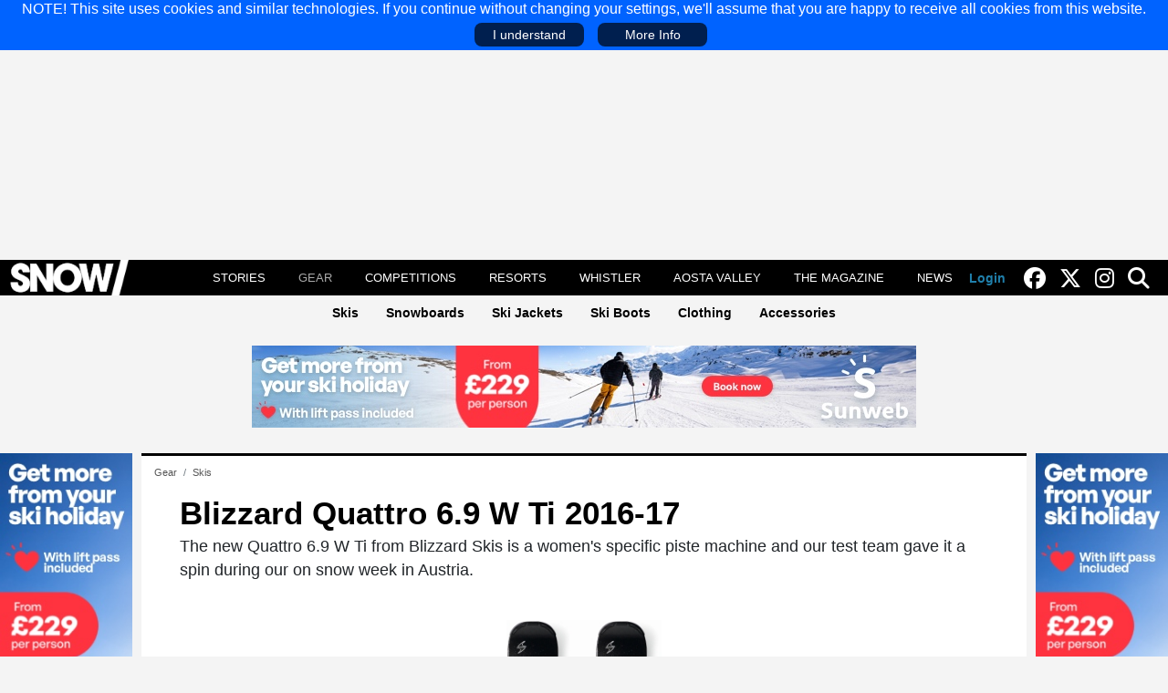

--- FILE ---
content_type: text/html; charset=utf-8
request_url: https://www.snowmagazine.com/ski-gear/skis/blizzard-quattro-6-9-w-ti-2016-17
body_size: 8283
content:
<!DOCTYPE html>
<html lang="en-gb" dir="ltr">
<head>
   <meta charset="utf-8">
	<meta name="author" content="Snow Magazine staff">
	<meta name="viewport" content="width=device-width, initial-scale=1">
	<meta name="verification" content="a30937baf9730a8595b2db7c67fd36b9">
	<meta name="description" content="Review of the Blizzard Quattro 6.9 W Ti 2016-17">
	<meta name="generator" content="Joomla! - Open Source Content Management">
	<title>Blizzard Quattro 6.9 W Ti 2016-17 review - Snow Magazine</title>
	<link href="https://www.snowmagazine.com/ski-gear/skis/blizzard-quattro-6-9-w-ti-2016-17" rel="canonical">
	<link href="/templates/mix4/favicon.ico" rel="icon" type="image/vnd.microsoft.icon">

   <link href="/media/system/css/joomla-fontawesome.min.css?1da19e" rel="stylesheet">
	<link href="/templates/mix4/css/template.min.css?6" rel="stylesheet">
	<link href="/media/mod_listpro/css/listpro.min.css?1da19e" rel="stylesheet">
	<link href="/media/mod_brands/css/brands.min.css?1da19e" rel="stylesheet">
	<link href="/templates/mix4/css/vendor/joomla-custom-elements/joomla-alert.min.css?0.4.1" rel="stylesheet">

   <script type="application/json" class="joomla-script-options new">{"joomla.jtext":{"ERROR":"Error","MESSAGE":"Message","NOTICE":"Notice","WARNING":"Warning","JCLOSE":"Close","JOK":"OK","JOPEN":"Open"},"system.paths":{"root":"","rootFull":"https:\/\/www.snowmagazine.com\/","base":"","baseFull":"https:\/\/www.snowmagazine.com\/"},"csrf.token":"ede1bf57b363515f7b2678519a3e3c11"}</script>
	<script src="/media/system/js/core.min.js?a3d8f8"></script>
	<script src="/templates/mix4/js/template.min.js?1da19e"></script>
	<script src="/media/system/js/messages.min.js?9a4811" type="module"></script>
	<meta property="og:type" content="article" />
	<meta property="og:site_name" content="Snow Magazine" />
	<meta property="og:title" content="Blizzard Quattro 6.9 W Ti 2016-17" />
	<meta property="og:description" content="The new Quattro 6.9 W Ti from Blizzard Skis is a women's specific piste machine and our test team gave it a spin during our on snow week in Austria." />
	<meta property="og:url" content="https://www.snowmagazine.com/ski-gear/skis/blizzard-quattro-6-9-w-ti-2016-17" />
	<meta property="og:image" content="https://www.snowmagazine.com/images/ski-gear/skis/introimages/blizzard-quattro-6-9-w-ti.webp" />


<!-- GoogleTagManager -->
<script>(function(w,d,s,l,i){w[l]=w[l]||[];w[l].push({'gtm.start':
new Date().getTime(),event:'gtm.js'});var f=d.getElementsByTagName(s)[0],
j=d.createElement(s),dl=l!='dataLayer'?'&l='+l:'';j.async=true;j.src=
'//www.googletagmanager.com/gtm.js?id='+i+dl;f.parentNode.insertBefore(j,f);
})(window,document,'script','dataLayer','GTM-KG4PCG');</script>
<!-- /GoogleTagManager -->

<script>
(function (s, t, a, y, twenty, two) {
s.Stay22 = s.Stay22 || {};
// Just fill out your configs here
s.Stay22.params = {
  aid: "doubleamediacom",
  deepStruct: ["bit.ly/"]
};
  // Leave this part as-is;
  twenty = t.createElement(a);
  two = t.getElementsByTagName(a)[0];
  twenty.async = 1;
  twenty.src = y;
  two.parentNode.insertBefore(twenty, two);
})(window, document, "script", "https://scripts.stay22.com/letmeallez.js");
</script>

</head>

<body>
<!--googleoff: all--><div id="mixcookies"><div>NOTE! This site uses cookies and similar technologies. If you continue without changing your settings, we'll assume that you are happy to receive all cookies from this website.</div><div class="accept">I understand</div><div class="info"><a href="/cookies-policy">More Info</a></div></div><!--googleon: all-->
<div class="site-grid site com_content view-article layout-blog no-task itemid-642 ">
   <div class="grid-child container-header full-width">
      <header class="header">

                  <div class="grid-child container-sitetop-a">
            <div class="mod_banners card "><div class="card-body"><div class="mod-banners bannergroup">


   
   <div class="mod-banners__item banneritem">
                              <ins class='dcmads' style='display:inline-block;width:970px;height:250px'
    data-dcm-placement='N1357936.2112102SNOWMAG/B34616638.435064924'
    data-dcm-rendering-mode='script'
    data-dcm-https-only
    data-dcm-api-frameworks='[APIFRAMEWORKS]'
    data-dcm-omid-partner='[OMIDPARTNER]'
    data-dcm-gdpr-applies='gdpr=${GDPR}'
    data-dcm-gdpr-consent='gdpr_consent=${GDPR_CONSENT_755}'
    data-dcm-addtl-consent='addtl_consent=${ADDTL_CONSENT}'
    data-dcm-ltd='false'
    data-dcm-resettable-device-id=''
    data-dcm-app-id=''>
  <script src='https://www.googletagservices.com/dcm/dcmads.js'></script>
</ins>         </div>

</div>
</div></div>

         </div>
         
         
         <nav class="grid-child navbar">
            <div class="navbar-brand" itemscope itemtype="https://schema.org/Organization">
                <a itemprop="url" href="https://www.snowmagazine.com/">
                    <img itemprop="logo" src="https://www.snowmagazine.com/images/logo.png" width="214" height="48" alt="Snow Magazine"/>
                </a>
                              <meta itemprop="name" content="Snow Magazine">
                                             <meta itemprop="description" content="Ski and Snowboard gear reviews, articles and competitions">
                           </div>

                           <div class="mdlb m1"><a id="mnubtn" class="dlb-s" href="javascript:;"><svg height="32" width="32"><path d="M0 0h32v32H0z"/><path fill="#FFFFFF" d="M2.708 23.2h26.584c.664 0 1.108.443 1.108 1.107v1.108c0 .665-.444 1.108-1.108 1.108H2.708c-.665 0-1.108-.443-1.108-1.108v-1.108c0-.664.443-1.107 1.108-1.107zm0-8.86h26.584c.664 0 1.108.442 1.108 1.106v1.108c0 .664-.444 1.108-1.108 1.108H2.708c-.665 0-1.108-.443-1.108-1.108v-1.108c0-.664.443-1.107 1.108-1.107zm0-8.863h26.584c.664 0 1.108.443 1.108 1.108v1.108c0 .664-.444 1.107-1.108 1.107H2.708C2.043 8.8 1.6 8.357 1.6 7.693V6.585c0-.665.443-1.108 1.108-1.108z"/></svg></a><ul><li class="item first"><span class="mnuclosebtn dlb-s"><svg height="32" width="32"><path d="M0 0h32v32H0z"/><path fill="#FFF" d="M2.708 23.2h26.584c.664 0 1.108.443 1.108 1.107v1.108c0 .665-.444 1.108-1.108 1.108H2.708c-.665 0-1.108-.443-1.108-1.108v-1.108c0-.664.443-1.107 1.108-1.107zm0-8.86h26.584c.664 0 1.108.442 1.108 1.106v1.108c0 .664-.444 1.108-1.108 1.108H2.708c-.665 0-1.108-.443-1.108-1.108v-1.108c0-.664.443-1.107 1.108-1.107zm0-8.863h26.584c.664 0 1.108.443 1.108 1.108v1.108c0 .664-.444 1.107-1.108 1.107H2.708C2.043 8.8 1.6 8.357 1.6 7.693V6.585c0-.665.443-1.108 1.108-1.108z"/></svg></span><a href="/features" >Stories</a></li><li class="item active"><a href="/ski-gear" >Gear</a></li><li class="item"><a href="/competitions" >Competitions</a></li><li class="item"><a href="/ski-resort-guide" >Resorts</a></li><li class="item"><a href="/whistler" >Whistler</a></li><li class="item"><a href="/aosta-valley" >Aosta Valley</a></li><li class="item"><a href="/the-magazine" >The Magazine</a></li><li class="item"><a href="/news" >News</a></li></ul></div>
                           
            <div class="navright">

                              <div id="alogin" class="sm-none">
                  <a id="alogin-button" href="/login?return=aHR0cHM6Ly93d3cuc25vd21hZ2F6aW5lLmNvbS9za2ktZ2Vhci9za2lzL2JsaXp6YXJkLXF1YXR0cm8tNi05LXctdGktMjAxNi0xNw==" rel="nofollow">Login</a>               </div>
               
                              <a aria-label="Find us on facebook" title="Find us on Facebook" href="https://www.facebook.com/SnowMagazinefb/" target="_blank" rel="noopener noreferrer"><i class="fab fa-facebook"></i></a>
               
               
                              <a aria-label="Find us on twitter" title="Find us on Twitter" href="https://twitter.com/snowmagazineuk" target="_blank" rel="noopener noreferrer"><i class="fab fa-x-twitter"></i></a>
               
                              <a aria-label="Find us on instagram" title="Find us on Instagram" href="https://www.instagram.com/snow_magazine" target="_blank" rel="noopener noreferrer"><i class="fab fa-instagram"></i></a>
               
               <a aria-label="Search this site" id="srchbtn" href="javascript:;"><i class="fas fa-search"></i></a>
               <form class="searchform" action="/search">
                  <input name="searchword" maxlength="40" type="text" placeholder="Search" value="" />
                  <button onclick="if (this.form.searchword.value != '') {this.form.submit();}" type="button"><i class="fas fa-search"></i></button>
               </form>
            </div>
         </nav>

                  <div class="grid-child container-menu2">
            <div class="mod_menu card "><div class="card-body"><ul class="mod-menu mod-list nav ">
<li class="nav-item item-642 current active"><a href="/ski-gear/skis" aria-current="location">Skis</a></li><li class="nav-item item-643"><a href="/ski-gear/snowboards" >Snowboards</a></li><li class="nav-item item-644"><a href="/ski-gear/ski-jackets" >Ski Jackets</a></li><li class="nav-item item-645"><a href="/ski-gear/ski-boots" >Ski Boots</a></li><li class="nav-item item-650"><a href="/ski-gear/clothing" >Clothing</a></li><li class="nav-item item-649"><a href="/ski-gear/accessories" >Accessories</a></li></ul>
</div></div>

         </div>
         
      </header>
   </div>

   
   
      <div class="grid-child container-topstrip-a">
      <div class="mod_banners card "><div class="card-body"><div class="mod-banners bannergroup">


   
   <div class="mod-banners__item banneritem">
                                                                                                                                                                                                         <a
                     href="/component/banners/click/242" target="_blank" rel="noopener noreferrer"
                     title="Sunweb leaderboard Nov 25">
                     <img
                        src="https://www.snowmagazine.com/images/banners/Sunweb%20leaderboard%20Nov%2025.jpg?t=1763116752595"
                        alt="Sunweb leaderboard Nov 25"
                        width="728"                        height="90"                        loading="lazy"                     >
                  </a>
                                             </div>

</div>
</div></div>

   </div>
   
   
   
      <div class="grid-child container-sidebar-left">
      <div class="mod_banners card "><div class="card-body"><div class="mod-banners bannergroup">


   
   <div class="mod-banners__item banneritem">
                                                                                                                                                                                                         <a
                     href="/component/banners/click/243" target="_blank" rel="noopener noreferrer"
                     title="Sunweb outside left Nov 25">
                     <img
                        src="https://www.snowmagazine.com/images/banners/Sunweb%20outside%20left%20and%20right%20Nov%2025.jpg?t=1763117160652"
                        alt="Sunweb outside left Nov 25"
                        width="160"                        height="600"                        loading="lazy"                     >
                  </a>
                                             </div>

</div>
</div></div>

   </div>
   
   <div class="grid-child container-component">
      <div id="system-message-container" aria-live="polite"></div>

      <div class="mod_breadcrumbs card breadcrumbs"><div class="card-body"><nav class="mod-breadcrumbs__wrapper" aria-label="Breadcrumbs">
	<ol itemscope itemtype="https://schema.org/BreadcrumbList" class="mod-breadcrumbs breadcrumb px-3 py-2">
					<li class="mod-breadcrumbs__divider float-start">
				<span class="divider icon-location icon-fw" aria-hidden="true"></span>
			</li>
		
						<li itemprop="itemListElement" itemscope itemtype="https://schema.org/ListItem" class="mod-breadcrumbs__item breadcrumb-item"><a itemprop="item" href="/ski-gear" class="pathway"><span itemprop="name">Gear</span></a>					<meta itemprop="position" content="1">
				</li>
							<li itemprop="itemListElement" itemscope itemtype="https://schema.org/ListItem" class="mod-breadcrumbs__item breadcrumb-item"><a itemprop="item" href="/ski-gear/skis" class="pathway"><span itemprop="name">Skis</span></a>					<meta itemprop="position" content="2">
				</li>
				</ol>
</nav>
</div></div>

      <main>
      
<div class="com-content-article item-page" itemscope itemtype="https://schema.org/Product">

   
      
      <div class="page-header">
      <h1 itemprop="name">
         Blizzard Quattro 6.9 W Ti 2016-17      </h1>
                     </div>
   
   
      

            
                  

      
            
   
   <div itemprop="description" class="itx">The new Quattro 6.9 W Ti from Blizzard Skis is a women's specific piste machine and our test team gave it a spin during our on snow week in Austria.</div><figure class="item-image">
   <img src="/images/ski-gear/skis/blizzard-quattro-6-9-w-ti.jpg"
          alt="blizzard quattro 6 9 w ti"          itemprop="image"
            />
	</figure>



   
   
         <dl class="article-info text-muted">

            <dt class="article-info-term">
                            <span class="visually-hidden">                        Details                            </span>                    </dt>

                    <dd class="createdby">
    <span class="icon-user icon-fw" aria-hidden="true"></span>
                    Written by: <span>Snow Magazine staff</span>    </dd>
        
        
        
        
        
    
            
                    <dd class="modified">
	<span class="icon-calendar icon-fw" aria-hidden="true"></span>
	      Last Updated: 09 Nov 2016   </dd>
        
            </dl>
   

   <div itemprop="brand" itemscope itemtype="https://schema.org/Brand"><meta itemprop="name" content="Blizzard"></div><div itemprop="review" itemscope itemtype="https://schema.org/Review"><div itemprop="author" itemscope="itemscope" itemtype="https://schema.org/Person"><meta itemprop="name" content="Snow Magazine staff"></div><meta itemprop="datePublished" content="Wednesday, 09 November 2016"><meta itemprop="dateModified" content="Wednesday, 09 November 2016"><div itemprop="reviewRating" itemscope itemtype="https://schema.org/Rating"><meta itemprop="worstRating" content = "1"><meta itemprop="ratingValue" content = "9"><meta itemprop="bestRating" content="10"></div></div><div class="gearboxwrap"><div class="gearbox"><div class="fieldlabel">Level</div><div class="fieldvalue">Advanced, Expert</div><div class="fieldlabel">Terrain</div><div class="fieldvalue">Piste</div><div class="fieldlabel">Best for</div><div class="fieldvalue">Advanced skiers looking to carve up the groomed slopes in style</div><div class="fieldlabel">Price</div><div class="fieldvalue">&pound;600</div><div class="fieldlabel">Season</div><div class="fieldvalue">2016/17</div><div class="fieldlabel">lengths</div><div class="fieldvalue">153,160,167</div><div class="fieldlabel">Bindings?</div><div class="fieldvalue">Yes</div><div class="performance"><span class="mptitle">Low speed</span><div class="mpbardiv"><div class="mpbar slant" style="width:90%;"><span class="mpscore">9</span></div></div><span class="mptitle">Value</span><div class="mpbardiv"><div class="mpbar slant" style="width:70%;"><span class="mpscore">7</span></div></div><span class="mptitle">Edge hold</span><div class="mpbardiv"><div class="mpbar slant" style="width:90%;"><span class="mpscore">9</span></div></div><span class="mptitle">Performance</span><div class="mpbardiv"><div class="mpbar slant" style="width:90%;"><span class="mpscore">9</span></div></div><span class="mptitle">High speed</span><div class="mpbardiv"><div class="mpbar slant" style="width:90%;"><span class="mpscore">9</span></div></div><span class="mptitle overall">Overall Score</span><div class="mpbardiv overall"><div class="mpbar slant" style="width:90%;"><span class="mpscore">9</span></div></div></div></div><div class="com-content-article__body"><div class="shareon md-none"><a aria-label="Share on facebook" class="share-on-link facebook fab fa-facebook" title="Share on Facebook" target="_blank" href="https://www.facebook.com/sharer/sharer.php?u=https://www.snowmagazine.com/ski-gear/skis/blizzard-quattro-6-9-w-ti-2016-17"></a>
<a aria-label="Share on twitter" class="share-on-link fab fa-x-twitter" title="Share on X/Twitter" target="_blank" href="https://twitter.com/intent/tweet?text=Blizzard Quattro 6.9 W Ti 2016-17&url=https://www.snowmagazine.com/ski-gear/skis/blizzard-quattro-6-9-w-ti-2016-17"></a></div><p>The new Quattro range from Blizzard deals with all you might need for the frontside of the mountain, from pure piste to all mountain versatility. The 6.9 W Ti is a women's ski very much focused towards piste performance and is the narrowest is the collection at 69mm under the boot.</p><p>For expert skiers, it packs a punch if you're into short, snappy and lively slalom style turns, bordering on the feel of a race ski. But our team enjoyed them when opened up to higher speeds too - with marks for edge hold out-stripping many others in this category.</p><p>You'd want to be a technically competent skier to really get the most of them though, they are not built for cruising around, you can feel them revving up and eager to zoom off at the slightest chance. Despite this, they are forgiving enough to handle slower turns - but they really only perform when you know what you're doing.</p><div class="cpmod"><div class="mod_banners card "><div class="card-body"><div class="mod-banners bannergroup">


   
   <div class="mod-banners__item banneritem">
                              <ins class='dcmads' style='display:inline-block;width:300px;height:250px'
    data-dcm-placement='N1357936.2112102SNOWMAG/B34616638.435064663'
    data-dcm-rendering-mode='script'
    data-dcm-https-only
    data-dcm-api-frameworks='[APIFRAMEWORKS]'
    data-dcm-omid-partner='[OMIDPARTNER]'
    data-dcm-gdpr-applies='gdpr=${GDPR}'
    data-dcm-gdpr-consent='gdpr_consent=${GDPR_CONSENT_755}'
    data-dcm-addtl-consent='addtl_consent=${ADDTL_CONSENT}'
    data-dcm-ltd='false'
    data-dcm-resettable-device-id=''
    data-dcm-app-id=''>
  <script src='https://www.googletagservices.com/dcm/dcmads.js'></script>
</ins>         </div>

</div>
</div></div></div><p>The sandwich wood construction with titanium layer is what makes them tick under the bonnet and the price reflects this build quality - if you're a recreational skier looking to improve your carving turns then you might be better off with something less aggressive. But, for someone who likes nothing more than producing technical turns on piste all day long without the strain of a race ski, then they would make an ideal additional to any ski rack. </p><p>Instructors who prefer the piste and don't need a full on race ski would also enjoy them. </p><div class="shareon2">Share on <a aria-label="Share on facebook" class="share-on-link facebook fab fa-facebook" title="Share on Facebook" target="_blank" href="https://www.facebook.com/sharer/sharer.php?u=https://www.snowmagazine.com/ski-gear/skis/blizzard-quattro-6-9-w-ti-2016-17"></a>
<a aria-label="Share on twitter" class="share-on-link fab fa-x-twitter" title="Share on X/Twitter" target="_blank" href="https://twitter.com/intent/tweet?text=Blizzard Quattro 6.9 W Ti 2016-17&url=https://www.snowmagazine.com/ski-gear/skis/blizzard-quattro-6-9-w-ti-2016-17"></a></div></div></div>
               

   
   
      
   
<nav class="pagenavigation" aria-label="Page Navigation">
    <span class="pagination ms-0">
                <a class="btn btn-sm btn-secondary previous" href="/ski-gear/skis/black-crows-nocta-2016-17" rel="prev">
            <span class="visually-hidden">
                Previous article: Black Crows Nocta 2016-17            </span>
            <span class="icon-chevron-left" aria-hidden="true"></span> <span aria-hidden="true">Prev</span>            </a>
                    <a class="btn btn-sm btn-secondary next" href="/ski-gear/skis/blizzard-quattro-8-0-ti-2016-17" rel="next">
            <span class="visually-hidden">
                Next article: Blizzard Quattro 8.0 Ti 2016-17            </span>
            <span aria-hidden="true">Next</span> <span class="icon-chevron-right" aria-hidden="true"></span>            </a>
        </span>
</nav>
   
      </div>

      </main>
      <div class="mod_custom card "><div class="card-body">
<div id="mod-custom200" class="mod-custom custom">
    <p class="affiliatemsg">All our reviews are independent and unbiased. We may earn a commission when you buy from links to Amazon and other affiliates on this page.</p></div>
</div></div>
<div class="mod_listpro card "><h3 class="card-header ">// Read Next //</h3><div class="card-body"><div id="lp179" class="listpro"><div class="lppage"><div class="lpframe"><div class="lpgrid mb4" style="grid-template-columns: repeat(auto-fit, minmax(20px, 1fr));grid-auto-rows:auto;column-gap:1rem;row-gap:1rem;padding-left:2rem;padding-right:2rem;"><div class="lpgritem n0"><div class="lpitem imgtop"><div class="lpitemhov"><div class="lpimgtop"><a class="imglnk" href="/ski-gear/skis/elan-primetime-55-fusionx" target="_self"><img class="lpimage" src="https://www.snowmagazine.com/images/listpro/179/ctn/elan-primetime-55-fusion-x_7233.webp" loading="lazy" width="350" height="220"  alt="Elan Primetime 55 Fusion X"/></a></div><div class="lptxtdiv" style=""><a class="lptext" style="padding:5px 5px 5px 5px;color:#000000;font-size:17px;" href="/ski-gear/skis/elan-primetime-55-fusionx" target="_self"><h3 class="lptit" style="text-transform:none;color:#000000;font-size:19px;">Elan Primetime 55+ FusionX 2023-24</h3><span class="lptxt"></span></a></div></div></div></div><div class="lpgritem n1"><div class="lpitem imgtop"><div class="lpitemhov"><div class="lpimgtop"><a class="imglnk" href="/ski-gear/skis/dynastar-m-pro-99" target="_self"><img class="lpimage" src="https://www.snowmagazine.com/images/listpro/179/ctn/dynastar-m-pro-99_7217.webp" loading="lazy" width="350" height="220"  alt="DYNASTAR M PRO 99"/></a></div><div class="lptxtdiv" style=""><a class="lptext" style="padding:5px 5px 5px 5px;color:#000000;font-size:17px;" href="/ski-gear/skis/dynastar-m-pro-99" target="_self"><h3 class="lptit" style="text-transform:none;color:#000000;font-size:19px;">Dynastar M Pro 99 2023-24</h3><span class="lptxt"></span></a></div></div></div></div><div class="lpgritem n2"><div class="lpitem imgtop"><div class="lpitemhov"><div class="lpimgtop"><a class="imglnk" href="/ski-gear/skis/black-diamond-helio-carbon-95" target="_self"><img class="lpimage" src="https://www.snowmagazine.com/images/listpro/179/ctn/black-diamond-helio-carbon-95_7216.webp" loading="lazy" width="350" height="220"  alt="BLACK DIAMOND HELIO CARBON 95"/></a></div><div class="lptxtdiv" style=""><a class="lptext" style="padding:5px 5px 5px 5px;color:#000000;font-size:17px;" href="/ski-gear/skis/black-diamond-helio-carbon-95" target="_self"><h3 class="lptit" style="text-transform:none;color:#000000;font-size:19px;">Black Diamond Helio Carbon 95 2023-24</h3><span class="lptxt"></span></a></div></div></div></div><div class="lpgritem n3"><div class="lpitem imgtop"><div class="lpitemhov"><div class="lpimgtop"><a class="imglnk" href="/ski-gear/skis/faction-dancer-1" target="_self"><img class="lpimage" src="https://www.snowmagazine.com/images/listpro/179/ctn/faction-dancer-1_7209.webp" loading="lazy" width="350" height="220"  alt="Faction Dancer 1"/></a></div><div class="lptxtdiv" style=""><a class="lptext" style="padding:5px 5px 5px 5px;color:#000000;font-size:17px;" href="/ski-gear/skis/faction-dancer-1" target="_self"><h3 class="lptit" style="text-transform:none;color:#000000;font-size:19px;">Faction Dancer 1 2023-24</h3><span class="lptxt"></span></a></div></div></div></div><div class="lpgritem n4"><div class="lpitem imgtop"><div class="lpitemhov"><div class="lpimgtop"><a class="imglnk" href="/ski-gear/skis/volkl-blaze-82" target="_self"><img class="lpimage" src="https://www.snowmagazine.com/images/listpro/179/ctn/volkl-blaze-82_7215.webp" loading="lazy" width="350" height="220"  alt="VOLKL Blaze 82"/></a></div><div class="lptxtdiv" style=""><a class="lptext" style="padding:5px 5px 5px 5px;color:#000000;font-size:17px;" href="/ski-gear/skis/volkl-blaze-82" target="_self"><h3 class="lptit" style="text-transform:none;color:#000000;font-size:19px;">Volkl Blaze 82 2023-24</h3><span class="lptxt"></span></a></div></div></div></div></div></div></div></div></div></div>

   </div>

      <div class="grid-child container-sidebar-right">
      <div class="mod_banners card "><div class="card-body"><div class="mod-banners bannergroup">


   
   <div class="mod-banners__item banneritem">
                                                                                                                                                                                                         <a
                     href="/component/banners/click/244" target="_blank" rel="noopener noreferrer"
                     title="Sunweb outside right Nov 25">
                     <img
                        src="https://www.snowmagazine.com/images/banners/Sunweb%20outside%20left%20and%20right%20Nov%2025.jpg?t=1763117189194"
                        alt="Sunweb outside right Nov 25"
                        width="160"                        height="600"                        loading="lazy"                     >
                  </a>
                                             </div>

</div>
</div></div>

   </div>
   
      <div class="grid-child container-botstrip-a">
      <div class="mod_listpro card "><h3 class="card-header ">// Trending //</h3><div class="card-body"><div id="lp172" class="listpro"><div class="lppage"><div class="lpframe"><div class="lpgrid mb4" style="grid-template-columns: repeat(auto-fit, minmax(166px, 1fr));grid-auto-rows:auto;column-gap:1rem;row-gap:1rem;padding-left:.5rem;padding-right:.5rem;"><div class="lpgritem n0"><div class="lpitem imgtop"><div class="lpitemhov"><div class="lpimgtop"><a class="imglnk" href="/features/top-tens/the-best-ski-resorts-in-the-world" target="_self"><img class="lpimage" src="https://www.snowmagazine.com/images/listpro/172/ctn/la-plagne-ski-resort-review-callum-jelley00781_6952.webp" loading="lazy" width="350" height="220"  alt="La Plagne Ski Resort Review Callum Jelley00781"/></a></div><div class="lptxtdiv" style=""><a class="lptext" style="padding:5px 5px 5px 5px;color:#000000;font-size:17px;" href="/features/top-tens/the-best-ski-resorts-in-the-world" target="_self"><h3 class="lptit" style="text-transform:none;color:#000000;font-size:17px;">Where to Ski | The 25 Best Ski Resorts in the World 2026</h3><span class="lptxt hi"></span></a></div></div></div></div><div class="lpgritem n1"><div class="lpitem imgtop"><div class="lpitemhov"><div class="lpimgtop"><a class="imglnk" href="/features/top-tens/10-best-ski-resorts-in-italy" target="_self"><img class="lpimage" src="https://www.snowmagazine.com/images/listpro/172/ctn/cortina-dolomites-scenery_3720.webp" loading="lazy" width="350" height="220"  alt="cortina dolomites scenery"/></a></div><div class="lptxtdiv" style=""><a class="lptext" style="padding:5px 5px 5px 5px;color:#000000;font-size:17px;" href="/features/top-tens/10-best-ski-resorts-in-italy" target="_self"><h3 class="lptit" style="text-transform:none;color:#000000;font-size:17px;">Italian Ski Resorts | The Best Ski Resorts in Italy 2026</h3><span class="lptxt hi"></span></a></div></div></div></div><div class="lpgritem n2"><div class="lpitem imgtop"><div class="lpitemhov"><div class="lpimgtop"><a class="imglnk" href="/features/top-tens/top-10-best-ski-resorts-in-austria" target="_self"><img class="lpimage" src="https://www.snowmagazine.com/images/listpro/172/ctn/freeride-at-sunset-saalbach-c-saalbach-com-moritz-ablinger_3835.webp" loading="lazy" width="350" height="220"  alt="freeride at sunset saalbach c saalbach.com moritz ablinger"/></a></div><div class="lptxtdiv" style=""><a class="lptext" style="padding:5px 5px 5px 5px;color:#000000;font-size:17px;" href="/features/top-tens/top-10-best-ski-resorts-in-austria" target="_self"><h3 class="lptit" style="text-transform:none;color:#000000;font-size:17px;">Skiing in Austria | The Best Austrian Ski Resorts 2026</h3><span class="lptxt hi"></span></a></div></div></div></div><div class="lpgritem n3"><div class="lpitem imgtop"><div class="lpitemhov"><div class="lpimgtop"><a class="imglnk" href="/features/top-tens/10-best-all-mountain-skis" target="_self"><img class="lpimage" src="https://www.snowmagazine.com/images/listpro/172/ctn/best-all-mountain-skis-2024-2025hero_6945.webp" loading="lazy" width="350" height="220"  alt="Best All Mountain Skis 2024 2025hero"/></a></div><div class="lptxtdiv" style=""><a class="lptext" style="padding:5px 5px 5px 5px;color:#000000;font-size:17px;" href="/features/top-tens/10-best-all-mountain-skis" target="_self"><h3 class="lptit" style="text-transform:none;color:#000000;font-size:17px;">Gear Reviews | The Best Skis 2026</h3><span class="lptxt hi"></span></a></div></div></div></div><div class="lpgritem n4"><div class="lpitem imgtop"><div class="lpitemhov"><div class="lpimgtop"><a class="imglnk" href="/features/top-tens/the-10-best-ski-resorts-in-the-pyrenees" target="_self"><img class="lpimage" src="https://www.snowmagazine.com/images/listpro/172/ctn/the-best-ski-resorts-in-the-pyrenees-pass-of-tourmalet-credit-istock_3792.webp" loading="lazy" width="350" height="220"  alt="the best ski resorts in the pyrenees pass of tourmalet credit istock"/></a></div><div class="lptxtdiv" style=""><a class="lptext" style="padding:5px 5px 5px 5px;color:#000000;font-size:17px;" href="/features/top-tens/the-10-best-ski-resorts-in-the-pyrenees" target="_self"><h3 class="lptit" style="text-transform:none;color:#000000;font-size:17px;">Andorra, Spain & Southern France | The Best Ski Resorts In The Pyrenees 2026</h3><span class="lptxt hi"></span></a></div></div></div></div><div class="lpgritem n5"><div class="lpitem imgtop"><div class="lpitemhov"><div class="lpimgtop"><a class="imglnk" href="/features/top-tens/top-10-best-ski-resorts-in-france" target="_self"><img class="lpimage" src="https://www.snowmagazine.com/images/listpro/172/ctn/la-rosiere-ski-resort-france-credit-germphotographie_3836.webp" loading="lazy" width="350" height="220"  alt="la rosiere ski resort france credit germphotographie"/></a></div><div class="lptxtdiv" style=""><a class="lptext" style="padding:5px 5px 5px 5px;color:#000000;font-size:17px;" href="/features/top-tens/top-10-best-ski-resorts-in-france" target="_self"><h3 class="lptit" style="text-transform:none;color:#000000;font-size:17px;">Skiing in France | The Best French Ski Resorts 2026</h3><span class="lptxt hi"></span></a></div></div></div></div><div class="lpgritem n6"><div class="lpitem imgtop"><div class="lpitemhov"><div class="lpimgtop"><a class="imglnk" href="/features/top-tens/the-best-ski-resorts-in-europe-for-beginners" target="_self"><img class="lpimage" src="https://www.snowmagazine.com/images/listpro/172/ctn/avoriaz-ski-resort-france-credit-istock_3813.webp" loading="lazy" width="350" height="220"  alt="avoriaz ski resort france credit  istock"/></a></div><div class="lptxtdiv" style=""><a class="lptext" style="padding:5px 5px 5px 5px;color:#000000;font-size:17px;" href="/features/top-tens/the-best-ski-resorts-in-europe-for-beginners" target="_self"><h3 class="lptit" style="text-transform:none;color:#000000;font-size:17px;">Starting Out | The Best Ski Resorts in Europe for Beginners</h3><span class="lptxt hi"></span></a></div></div></div></div><div class="lpgritem n7"><div class="lpitem imgtop"><div class="lpitemhov"><div class="lpimgtop"><a class="imglnk" href="/features/top-tens/12-of-the-best-ski-resorts-in-switzerland" target="_self"><img class="lpimage" src="https://www.snowmagazine.com/images/listpro/172/ctn/saas-fee-best-ski-resorts-in-the-world-tristan-kennedy-img-0052_3736.webp" loading="lazy" width="350" height="220"  alt="Saas Fee  Best Ski Resorts in the World Tristan Kennedy IMG 0052 "/></a></div><div class="lptxtdiv" style=""><a class="lptext" style="padding:5px 5px 5px 5px;color:#000000;font-size:17px;" href="/features/top-tens/12-of-the-best-ski-resorts-in-switzerland" target="_self"><h3 class="lptit" style="text-transform:none;color:#000000;font-size:17px;">Swiss Ski Resorts | The Best Places to go Skiing in Switzerland 2026</h3><span class="lptxt hi"></span></a></div></div></div></div></div></div></div></div></div></div>
<div class="mod_brands card brands"><div class="card-body"><div class="brandsbody"><a href="/gear-reviews/arbor">Arbor</a><a href="/gear-reviews/arc-teryx">Arc'teryx</a><a href="/gear-reviews/armada">Armada</a><a href="/gear-reviews/atomic">Atomic</a><a href="/gear-reviews/bataleon">Bataleon</a><a href="/gear-reviews/bergans">Bergans</a><a href="/gear-reviews/black-crows">Black Crows</a><a href="/gear-reviews/black-diamond">Black Diamond</a><a href="/gear-reviews/blizzard">Blizzard</a><a href="/gear-reviews/burton">Burton</a><a href="/gear-reviews/capita">Capita</a><a href="/gear-reviews/columbia">Columbia</a><a href="/gear-reviews/dc">DC</a><a href="/gear-reviews/dakine">Dakine</a><a href="/gear-reviews/dynastar">Dynastar</a><a href="/gear-reviews/eider">Eider</a><a href="/gear-reviews/endeavor">Endeavor</a><a href="/gear-reviews/faction">Faction</a><a href="/gear-reviews/fischer">Fischer</a><a href="/gear-reviews/gnu">Gnu</a><a href="/gear-reviews/haglofs">Haglofs</a><a href="/gear-reviews/head">Head</a><a href="/gear-reviews/helly-hansen">Helly Hansen</a><a href="/gear-reviews/jones">Jones</a><a href="/gear-reviews/jottnar">Jottnar</a><a href="/gear-reviews/julbo">Julbo</a><a href="/gear-reviews/k2">K2</a><a href="/gear-reviews/kastle">Kastle</a><a href="/gear-reviews/lib-tech">Lib Tech</a><a href="/gear-reviews/line">Line</a><a href="/gear-reviews/marmot">Marmot</a><a href="/gear-reviews/movement">Movement</a><a href="/gear-reviews/nitro">Nitro</a><a href="/gear-reviews/nordica">Nordica</a><a href="/gear-reviews/norrona">Norrona</a><a href="/gear-reviews/oakley">Oakley</a><a href="/gear-reviews/patagonia">Patagonia</a><a href="/gear-reviews/picture">Picture</a><a href="/gear-reviews/protest">Protest</a><a href="/gear-reviews/quiksilver">Quiksilver</a><a href="/gear-reviews/ride">Ride</a><a href="/gear-reviews/rossignol">Rossignol</a><a href="/gear-reviews/roxy">Roxy</a><a href="/gear-reviews/salomon">Salomon</a><a href="/gear-reviews/schoffel">Schoffel</a><a href="/gear-reviews/scott">Scott</a><a href="/gear-reviews/smith">Smith</a><a href="/gear-reviews/spyder">Spyder</a><a href="/gear-reviews/sweet">Sweet</a><a href="/gear-reviews/the-north-face">The North Face</a><a href="/gear-reviews/vaude">Vaude</a><a href="/gear-reviews/volkl">Volkl</a></div></div></div>

   </div>
   
   
   
      <footer class="grid-child container-footer footer">
      <ul class="mod-menu mod-list nav ">
<li class="nav-item item-567"><a href="/about-us" >About Snow Magazine</a></li><li class="nav-item item-568"><a href="/privacy-policy" >Privacy Policy</a></li><li class="nav-item item-569"><a href="/terms-conditions" >Terms &amp; Conditions</a></li><li class="nav-item item-570"><a href="/contact-us" >Contact Us</a></li><li class="nav-item item-824"><a href="/site-map" >Site Map</a></li></ul>

      <div id="cpyright">&copy; 2026 Double A Media. All Rights Reserved</div>
   </footer>
   
   
</div>

<script type="text/javascript" src="https://classic.avantlink.com/affiliate_app_confirm.php?mode=js&authResponse=986b989ffe4c76ad61311be97630040a60905a3b"></script>


</body>
</html>


--- FILE ---
content_type: text/css
request_url: https://www.snowmagazine.com/media/mod_listpro/css/listpro.min.css?1da19e
body_size: 3203
content:
.mod_listpro .card-header{font-size:calc(40px + 16*((100vw - 320px)/680));text-align:center;border-top:.2rem solid #000;padding-bottom:0;color:#aaa}.mod_listpro .card-body,.mod_listpro .card-header{background:#fff;padding-top:2rem}.container-slideshow .mod_listpro .card-body{padding-top:0}.mod_listpro.gray .card-header{color:#fff;background:#ddd}.mod_listpro.gray .card-body{background:#ddd;padding:2rem 3rem 3rem}.mod_listpro.gray .lpgrid{background:#ddd}.listpro{font-family:helvetica,arial,sans-serif;font-size:0;line-height:0;margin:0;padding:0;border:0;word-wrap:normal}.listpro .lpgridx{display:none}.listpro *{box-sizing:content-box}.listpro img.lpimage{width:100%;height:auto;object-fit:contain;vertical-align:top;transition:transform .7s}.listpro a{text-decoration:none;cursor:pointer}.listpro .lphead{font-family:georgia,helvetica,arial,sans-serif;color:#555;text-align:center;padding:1rem 0}.listpro .imglnkh,.listpro .lptexth{display:block;position:relative;overflow:hidden}.listpro .imglnkh{background-color:#fff}.listpro .lptexth{padding:2rem;line-height:1.8}.listpro .lptith{font-size:2rem}.listpro .lpstith{font-size:1.7rem}.listpro .lpfoot,.listpro .lptxth{font-family:georgia,helvetica,arial,sans-serif;font-size:1.5rem;line-height:1.5}.listpro .lpfoot{font-size:2rem;color:#555;text-align:center;padding:20px 0}.listpro .lpitem,.listpro .lppage{position:relative;overflow:hidden}.listpro .lpitem{width:100%;height:100%}.listpro .lptit{line-height:1.1em}.listpro .imglnk{display:block;overflow:hidden;background-color:#fff}.listpro .lpitem.imgtop{display:inline-block}.listpro .imglnk,.listpro .lpcat,.listpro .lpimgleft,.listpro .lpimgright,.listpro .lpimgtop{position:relative}.listpro .lpcat{display:block;text-decoration:none;font-weight:700;line-height:2}.listpro .imgleft .lpcat,.listpro .imgright .lpcat{padding:0;line-height:0}.listpro .lpcat span{display:block;line-height:1;margin:0 10px;padding:15px 0 3px}.listpro .lpcat.bc span{border-bottom:0!important;line-height:2;padding:0}.listpro .lptext{display:block;position:relative;text-align:left;overflow:hidden;line-height:1.2em}.listpro h3{font-weight:700;margin:0}.listpro .altmor .lpmor.mtxt.alt,.listpro .coverlay span,.listpro .lptext span,.listpro .lptexth span,.listpro .lptextx span,.listpro .overlay span{display:block}.listpro .lpstit{font-weight:700;line-height:1.2em}.listpro .lpdate{font-size:12px;line-height:12px;font-weight:400;margin:3px 0 7px}.listpro .lptext .lptxt{font-family:georgia,helvetica,arial,sans-serif;font-weight:400}.listpro .coverlay,.listpro .overlay{display:block;position:absolute;padding:10px;z-index:1;line-height:1.2em;box-sizing:border-box}.listpro .coverlay:hover,.listpro .overlay:hover{text-decoration:none}.listpro .covobak,.listpro .ovobak{top:0;left:0;bottom:0;right:0;position:absolute;z-index:-1}.listpro .coverlay{font-weight:700}.listpro .lpbtm{position:relative;padding:5px 0;overflow:hidden;min-height:20px}.listpro .lpbtm .backarw,.listpro .lpbtm .nextarw{position:absolute;width:0;height:0;top:6px;border-style:solid;border-color:transparent}.listpro .lpbtm .backarw{left:5px;border-width:3px 8px 4px 0}.listpro .lpbtm .nextarw{right:5px;border-width:3px 0 4px 8px}.listpro .lpbtm .lpback.bntxt,.listpro .lpbtm .lpnext.bntxt{display:inline-block;position:relative;font-size:10px;font-weight:700;border-radius:3px;cursor:pointer;line-height:19px}.listpro .lpbtm .lpback.bntxt{padding:0 10px 0 20px;margin:0 10px 0 3px}.listpro .lpbtm .lpnext.bntxt{padding:0 20px 0 10px}.listpro .lpbtm .bnnextimg{margin-left:8px}.listpro .lphovr.bnbackimg,.listpro .lphovr.bnnextimg{display:block;position:absolute;top:50%;transform:translateY(-50%);opacity:0;z-index:-1}.listpro .lphovr.bnbackimg{left:15px}.listpro .lphovr.bnnextimg{right:15px}.listpro .lpnavdots{position:absolute;top:10px;left:0;right:0;margin:0 auto;font-size:0}.listpro .lpfrm{display:inline-block;background:url(../img/navdots.png)no-repeat 0 0;width:8px;height:8px;margin:0 3px}.listpro .lpfrm:hover{background-position:0-8px}.listpro .lpfrm.lpnow{background-position:0-16px}.listpro .lpmor.mtxt{display:inline-block;position:relative;font-size:10px;font-weight:700;border-radius:3px;color:#f0f0f0;cursor:pointer;padding:0;float:right}.listpro .altmor{text-align:center;padding:7px 0;border-radius:3px}.listpro .altmor .lpmor.mtxt{float:none;margin:0;border-radius:0;font-size:11px;line-height:20px}.listpro .lpmor.mimg{display:inline-block;vertical-align:middle}.listpro .lpmor.mimg.alt{display:block;vertical-align:middle}.listpro .lpmor.mimg.alt .morlnk{line-height:0}.listpro .morlnk{margin:0 15px 0 0;padding:0 7px;line-height:19px}.listpro .altmor .morlnk{margin:0;padding:0}.listpro .morlnk:hover{text-decoration:none}.listpro .morarw{position:absolute;width:0;height:0;top:6px;right:7px;border-width:3px 0 4px 8px;border-style:solid;border-color:transparent}.listpro .altmor .morarw{position:static;display:inline-block;border-width:8px 4px 0;margin-left:10px}.listpro .altmor.mloading{background-image:url(../img/load.gif);background-repeat:no-repeat;background-position:50% 50%;background-color:#fff!important;font-size:0;color:transparent}.latest .listpro .lptext .lptxt{margin-top:8px}.latest .listpro .lptext .lpdate{margin-bottom:0}.listpro .lpgrid{display:grid;grid-template-columns:repeat(auto-fit,minmax(166px,1fr));grid-gap:12px;grid-auto-flow:dense;height:auto;background:#fff}.listpro .lpgrid.fo{justify-items:center;align-items:center}.listpro .lpgritem{display:grid;overflow:hidden}.listpro .lpimgdiv{position:relative;overflow:hidden}.listpro .lpgritem.ad .lpitem{align-self:center;justify-self:center;width:auto;height:auto}.listpro .lpitemhov,.listpro .lptxtdiv{height:100%}.listpro .lpitem.imgleft .lpitemhov{display:grid;grid-template-columns:1fr 2fr}.listpro .lpitem.imgright .lpitemhov{display:grid;grid-template-columns:2fr 1fr}.listpro .lpitem.imgleft .lptxtdiv{grid-column:2}.listpro .lpitem.imgright .lptxtdiv{grid-row:1}.listpro .lpitem.imgleft .lpcat span,.listpro .lpitem.imgright .lpcat span{padding:5px 0}@media (min-width:1025px){.listpro .lpframe.gas{padding:0 3rem;background:#fff}.listpro .lpframe.gas .lft:before,.listpro .lpframe.gas .rgt:before{font-size:4rem;color:#e0e0e0;position:absolute;z-index:2;top:calc(50% - 28px)}.listpro .lpframe.gas .lft:before{left:.5rem}.listpro .lpframe.gas .rgt:before{right:.5rem}.listpro .lpframe.gas .lrs:before{color:#333}.listpro .lpframe.gas .lpgrid{height:auto!important;grid-template-columns:none!important;grid-auto-flow:column!important;overflow:hidden!important;scroll-behavior:smooth!important}}@media (max-width:1024px){.listpro .lpgrid.mb4 .lpgritem{grid-column:span 1!important;grid-row:span 1!important}.listpro .lpgrid.mb4{height:auto!important;grid-gap:1rem!important;grid-template-columns:auto!important;grid-auto-flow:column!important;grid-auto-columns:calc(25% - 2rem*1)!important;margin:0!important;overflow-x:scroll!important;scroll-snap-type:x proximity}.listpro .lpgrid.mb4::after,.listpro .lpgrid.mb4::before,.listpro .lpgrid.mb5::after,.listpro .lpgrid.mb5::before{content:"";width:.1rem}.listpro .lpgrid.mb4 .lptit{font-size:1.3rem!important}.listpro .lpgrid.mb4 .lptext{font-size:1.2rem!important;padding:5px!important}.listpro .lpgrid.mb4 .lpcat>span,.listpro .lpgrid.mb5 .lpcat>span{display:inline-block}.listpro .lpcatx.hi,.listpro .lpgrid.mb4 .lpcat.hi,.listpro .lpgrid.mb4 .lptext .lptxt.hi,.listpro .lpgrid.mb5 .lpcat.hi,.listpro .lpgrid.mb5 .lpgritem.n0,.listpro .lpgrid.mb5 .lptext .lptxt.hi,.listpro .lpgrid.mb7 .lpgritem.n0,.listpro .lptxtx.hi{display:none}.listpro .lpgrid.mb5 .lpgritem{grid-column:span 1!important;grid-row:span 1!important}.listpro .lpgrid.mb5{height:auto!important;grid-gap:1rem!important;grid-template-columns:auto!important;grid-auto-flow:column!important;grid-auto-columns:calc(25% - 2rem*1)!important;margin:0!important;overflow-x:scroll!important;scroll-snap-type:x proximity;padding-bottom:1rem}.listpro .lpgrid.mb5 .lptit{font-size:1.3rem!important}.listpro .lpgrid.mb5 .lptext{font-size:1.2rem!important;padding:5px!important}.listpro .lpgrid.mb7{margin-top:.3rem}.listpro .lpgridx{display:grid;height:auto!important;grid-template-columns:1fr!important;grid-auto-rows:auto!important;row-gap:0!important}.listpro .lpgritemx{display:grid;overflow:hidden;margin-bottom:1rem}.listpro .lpgritemx.ad{margin-bottom:2rem}.listpro .lpitemx{position:relative;overflow:hidden;display:inline-block}.listpro .lpitemhovx{height:100%}.listpro .lpimgtopx{position:relative}.listpro .lptxtdivx{height:100%;padding:1rem}.listpro .imglnkx,.listpro .lpimgdivx{position:relative;overflow:hidden}.listpro .imglnkx{display:block;background-color:#fff}.listpro img.lpimagex{vertical-align:top;transition:transform .7s;width:100%;height:auto;object-fit:contain}.listpro .lptextx,.listpro .lptitx{text-align:left;overflow:hidden}.listpro .lptextx{display:block;position:relative;line-height:normal;padding:0!important}.listpro .lptxtx{font-family:georgia,helvetica,arial,sans-serif;font-weight:400}.listpro .lpcatx{margin-bottom:0!important}.listpro .lpcatx>span{display:inline-block;padding-bottom:1em;margin:1rem 0 .5rem!important}.listpro .lptext.overlay{top:auto!important;bottom:0!important}}@media (max-width:778px){.listpro .lpgritem.ad{grid-column:1/-1}}@media (max-width:600px){.mod_listpro .card-header{background:#fff!important;color:#000!important;padding-bottom:2rem!important}.mod_listpro .card-body{padding:0!important}.listpro .lppage{height:auto!important}.listpro .lpgritem,.listpro .lpgritemx{grid-column:span 1!important;grid-row:span 1!important}.listpro .lpgrid .lpitem.imgleft .lpitemhov,.listpro .lpgrid .lpitem.imgright .lpitemhov{display:block}.listpro .lpcat:not(.bc),.listpro .lpcatx:not(.bc){color:#777;padding:0!important;margin-bottom:1rem}.listpro .lpcat>span{display:inline}.listpro .lpcatx:not(.bc){margin:0 15px!important;border-bottom:2px solid #777!important}.listpro .lpcat.hi,.listpro .lpcatx.hi,.listpro .lpstext .lptxt.hi,.listpro .lpstextx .lptxtx.hi,.listpro .lptext .lptxt.hi,.listpro .lptextx .lptxtx.hi{display:none}.listpro .lptit,.listpro .lptitx{font-size:1.3rem!important}.listpro .lpstit,.listpro .lpstitx,.listpro .lptext,.listpro .lptextx{font-size:1.2rem!important}.listpro .lpgrid.mb1 .lpgritem,.listpro .lpgrid.mb2 .lpgritem,.listpro .lpgrid.mb3 .lpgritem{position:relative}.listpro .lpgrid.mb1 .lpgritem:after,.listpro .lpgrid.mb2 .lpgritem:after,.listpro .lpgrid.mb3 .lpgritem:after{content:"";background-color:#ddd;width:auto;height:2px;margin:1rem 1rem 0}.mobilewhite .listpro .lpgrid,.mobilewhite .listpro .lpgridx{background:#fff!important}.mobilewhite .listpro .lptit,.mobilewhite .listpro .lptitx{color:#000!important}.mobilewhite .listpro .lptext,.mobilewhite .listpro .lptextx,.mobilewhite .listpro .lptxt,.mobilewhite .listpro .lptxtdiv,.mobilewhite .listpro .lptxtdivx,.mobilewhite .listpro .lptxtx{background:#fff!important;color:#000!important}.mobilewhite .listpro .lptext.overlay,.mobilewhite .listpro .lptext.overlay .lptxt,.mobilewhite .listpro .lptextx.overlay,.mobilewhite .listpro .lptextx.overlay .lptxtx{background:0 0!important}.mobilewhite .listpro .lptext.overlay .lptit,.mobilewhite .listpro .lptextx.overlay .lptitx{color:#fff!important}.mobileblack .card-header{background:#000!important;color:#fff!important}.mobileblack .listpro .lpcat,.mobileblack .listpro .lpcatx{color:#aaa!important;padding:0!important;margin-bottom:1rem}.mobileblack .listpro .lpcat>span,.mobileblack .listpro .lpcatx>span{margin-top:0!important;border-bottom:2px solid #aaa!important}.mobileblack .listpro .lpgrid,.mobileblack .listpro .lpgridx{background:#000!important}.mobileblack .listpro .lptit,.mobileblack .listpro .lptitx{color:#fff!important}.mobileblack .listpro .lptext,.mobileblack .listpro .lptextx,.mobileblack .listpro .lptxt,.mobileblack .listpro .lptxtdiv,.mobileblack .listpro .lptxtdivx,.mobileblack .listpro .lptxtx{background:#000!important;color:#fff!important}.mobileblack .listpro .lptext.overlay,.mobileblack .listpro .lptext.overlay .lptxt,.mobileblack .listpro .lptextx.overlay,.mobileblack .listpro .lptextx.overlay .lptxtx{background:0 0!important}.mobileblack .listpro .lpgrid.mb1 .lpgritem:after,.mobileblack .listpro .lpgrid.mb2 .lpgritem:after,.mobileblack .listpro .lpgrid.mb3 .lpgritem:after,.mobilegray .listpro .lpgrid.mb1 .lpgritem:after,.mobilegray .listpro .lpgrid.mb2 .lpgritem:after,.mobilegray .listpro .lpgrid.mb3 .lpgritem:after{background-color:#fff}.mobileblack .listpro .lpgrid.mb1,.mobileblack .listpro .lpgrid.mb2,.mobileblack .listpro .lpgrid.mb3,.mobilegray .listpro .lpgrid.mb1,.mobilegray .listpro .lpgrid.mb2,.mobilegray .listpro .lpgrid.mb3{padding-bottom:2rem}.mobilegray .card-header{color:#fff!important;padding-bottom:1.8rem!important}.mobilegray .listpro .lpcat,.mobilegray .listpro .lpcatx{color:#777!important;padding:0!important;margin-bottom:1rem}.mobilegray .listpro .lpcat>span,.mobilegray .listpro .lpcatx>span{margin-top:0!important;border-bottom:2px solid #777!important}.mobilegray .card-header,.mobilegray .listpro .lpgrid,.mobilegray .listpro .lpgridx{background:#ddd!important}.mobilegray .listpro .lptit,.mobilegray .listpro .lptitx{color:#000!important}.mobilegray .listpro .lptext,.mobilegray .listpro .lptextx,.mobilegray .listpro .lptxt,.mobilegray .listpro .lptxtdiv,.mobilegray .listpro .lptxtdivx,.mobilegray .listpro .lptxtx{background:#ddd!important;color:#000!important}.mobilegray .listpro .lptext.overlay,.mobilegray .listpro .lptext.overlay .lptxt,.mobilegray .listpro .lptextx.overlay,.mobilegray .listpro .lptextx.overlay .lptxtx{background:0 0!important}.mobilegray .listpro .lptext.overlay .lptit,.mobilegray .listpro .lptextx.overlay .lptitx{color:#fff!important}.listpro .lpgrid.mb0,.listpro .lpgrid.mb1{height:auto!important;grid-template-columns:1fr!important;grid-auto-rows:auto!important}.listpro .lpgrid.mb0{row-gap:0!important;padding:0!important}.listpro .lpgrid.mb0 .lpcat{margin-bottom:0!important}.listpro .lpgrid.mb0 .lpcat>span{display:inline-block;margin-top:.5rem!important;margin-bottom:.5rem!important}.listpro .lpgrid.mb0 .lptext{padding:1rem}.listpro .lpgrid.mb1{row-gap:1rem!important}.listpro .lpgrid.mb1 .lpitemhov{display:flex!important;padding:0 1rem}.listpro .lpgrid.mb1 .lpitem .lpimgtop,.listpro .lpgrid.mb1 .lpitem [class^=lpimg]{flex:1}.listpro .lpgrid.mb1 .lptxtdiv,.listpro .lpgrid.mb2 .lptxtdiv{flex:2}.listpro .lpgrid.mb1 .lptext:not(.bc){padding:0 0 0 1rem!important}.listpro .lpgrid.mb1 .lptext.bc{padding:1rem 0 1rem 1rem!important}.listpro .lpgrid.mb2{height:auto!important;grid-template-columns:1fr!important;grid-auto-rows:auto!important;row-gap:1rem!important;padding:0!important}.listpro .lpgrid.mb2 .lpgritem .lpitemhov{padding:0}.listpro .lpgrid.mb2 .lpgritem.n0 [class^=lpimg]:not(.bc){margin-bottom:1rem}.listpro .lpgrid.mb2 .lpgritem:not(.n0) .lpitemhov{display:flex;padding:0 1rem}.listpro .lpgrid.mb2 .lpitem [class^=lpimg]{flex:1}.listpro .lpgrid.mb2 .lpgritem.n0 .lptext:not(.bc){padding:0 1rem!important}.listpro .lpgrid.mb2 .lpgritem:not(.n0) .lptext:not(.bc){padding:0 0 0 1rem!important}.listpro .lpgrid.mb2 .lpgritem:not(.n0) .lptext.bc{padding:1rem 0 1rem 1rem!important}.mobilewhite .listpro .lpgrid.mb2 .lpgritem:not(.n0) .lptext.bc{padding:0 0 1rem 1rem!important}.listpro .lpgrid.mb3{height:auto!important;grid-template-columns:1fr!important;grid-auto-rows:auto!important;row-gap:1rem!important}.listpro .lpgrid.mb3 .lpgritem.n0 [class^=lpimg]:not(.bc){margin-bottom:1rem}.listpro .lpgrid.mb3 .lpgritem .lpitemhov{padding:0}.listpro .lpgrid.mb3 .lpgritem:not(.n0) [class^=lpimg]{display:none}.listpro .lpgrid.mb3 .lpgritem.n0 .lptext:not(.bc),.listpro .lpgrid.mb3 .lpgritem:not(.n0) .lptext:not(.bc){padding:0 1rem!important}.listpro .lpgrid.mb3 .lpgritem.n0 .lptext.bc{padding:1rem!important}.listpro .lpgrid.mb3 .lpgritem:not(.n0) .lptext.bc{padding:1rem!important}.listpro .lpgrid.mb4,.listpro .lpgrid.mb5{grid-auto-columns:calc(50% - 2rem*2)!important}.listpro .lpgrid.mb4 .lpcat,.listpro .lpgrid.mb5 .lpcat{margin-bottom:.5rem}.listpro .lpgrid.mb4 .lpcat>span,.listpro .lpgrid.mb5 .lpcat>span{display:inline-block;margin:0!important;margin:1rem 0 0!important}.listpro .lpgrid.mb6,.listpro .lpgrid.mb7{height:auto!important;grid-template-columns:1fr 1fr!important;grid-auto-rows:auto!important;grid-gap:.3rem!important;padding:0!important}}.listpro .lpgritem.c2{grid-column:span 2}.listpro .lpgritem.c3{grid-column:span 3}.listpro .lpgritem.c4{grid-column:span 4}.listpro .lpgritem.c5{grid-column:span 5}.listpro .lpgritem.c6{grid-column:span 6}.listpro .lpgritem.c7{grid-column:span 7}.listpro .lpgritem.c8{grid-column:span 8}.listpro .lpgritem.c9{grid-column:span 9}.listpro .lpgritem.c10{grid-column:span 10}.listpro .lpgritem.c11{grid-column:span 11}.listpro .lpgritem.c12{grid-column:span 12}.listpro .lpgritem.r2{grid-row:span 2}.listpro .lpgritem.r3{grid-row:span 3}.listpro .lpgritem.r4{grid-row:span 4}.listpro .lpgritem.r5{grid-row:span 5}.listpro .lpgritem.r6{grid-row:span 6}.listpro .lpgritem.r7{grid-row:span 7}.listpro .lpgritem.r8{grid-row:span 8}.listpro .lpgritem.r9{grid-row:span 9}.listpro .lpgritem.r10{grid-row:span 10}.listpro .lpgritem.r11{grid-row:span 11}.listpro .lpgritem.r12{grid-row:span 12}.listpro .ad .coverlay,.listpro .ad .lpcat,.listpro .ad .lptxtdiv,.listpro .ad .overlay{display:none}.listpro .imglnk.vid::before{z-index:5;position:absolute;left:50%;top:50%;transform:translate(-50%,-50%);color:#fff;font-size:16px;line-height:44px;background-color:rgba(23,35,34,.75);padding:0 20px;border-radius:10px}.lpnoitems{padding:2rem}.listpro .flds{display:grid;grid-template-columns:1fr 2fr;grid-gap:.5rem 1rem;padding:.5rem 0;font-size:max(.9em,12px)}